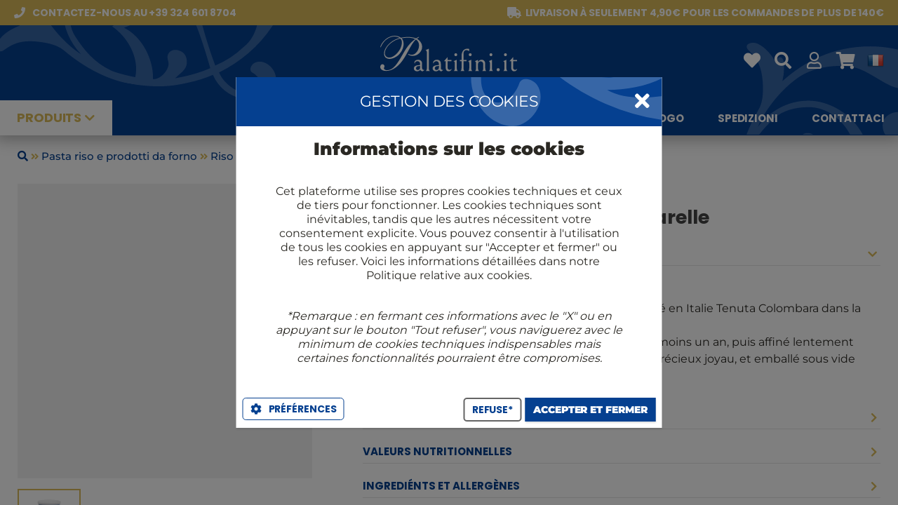

--- FILE ---
content_type: text/html; charset=UTF-8
request_url: https://www.palatifini.it/fr/riso-invecchiato/1479-riso-biologico-500-gr-acquerello.html
body_size: 2615
content:
<!DOCTYPE html PUBLIC "-//W3C//DTD XHTML 1.0 Transitional//EN" "http://www.w3.org/TR/xhtml1/DTD/xhtml1-transitional.dtd"><html xmlns="http://www.w3.org/1999/xhtml">
            <head id='gears-ui-head'><script></script><script>
!function(f,b,e,v,n,t,s)
{if(f.fbq)return;n=f.fbq=function(){n.callMethod?
n.callMethod.apply(n,arguments):n.queue.push(arguments)};
if(!f._fbq)f._fbq=n;n.push=n;n.loaded=!0;n.version='2.0';
n.queue=[];t=b.createElement(e);t.async=!0;
t.src=v;s=b.getElementsByTagName(e)[0];
s.parentNode.insertBefore(t,s)}(window, document,'script',
'https://connect.facebook.net/en_US/fbevents.js');
fbq('init', '429441697669539');
fbq('track', 'PageView');
</script>
<noscript><img height="1" width="1" style="display:none"
src="https://www.facebook.com/tr?id=429441697669539&ev=PageView&noscript=1"
/></noscript><script></script><meta content="text/html; charset=UTF-8" http-equiv="Content-Type"/>
            <meta name="viewport" content="width=device-width, user-scalable=no, minimum-scale=1.0, maximum-scale=1.0">
            <meta name="apple-mobile-web-app-capable" content="yes">
            <meta name="apple-mobile-web-app-status-bar-style" content="black">
            <meta name="google" value="notranslate">
            <link rel="shortcut icon" href="https://www.palatifini.it/app.engine/ui/css/images/favicon.png?version=1.2.5" />
<link rel="apple-touch-icon" href="https://www.palatifini.it/app.engine/ui/css/images/?version=1.2.5" />

            <link href="https://www.palatifini.it/app.engine/ui/css/themes/palatifini/styles.css?version=1.0.058" rel="stylesheet" type="text/css" />
        <meta property="og:url" content="https://www.palatifini.it/fr/riso-invecchiato/1479-riso-biologico-500-gr-acquerello.html" />
<meta property="og:title" content="Riz âgée d'un an, 500 gr - Aquarelle" />
<meta property="og:description" content="" />
<meta property="og:image" content="https://static.palatifini.it/images/product/800x800/6heoqeyxev-00011922.jpg" />
<meta property="og:image_secure" content="https://static.palatifini.it/images/product/800x800/6heoqeyxev-00011922.jpg" />
<title>Riz âgée d'un an, 500 gr - Aquarelle</title>
<script>var swprivate=false;
var app_defaults={"home_title":"Comprare vino online in gruppo con gli amici","control":"desktop","width":1084,"gap":5,"innergap":10,"single":537,"double":1084,"single3":358,"double3":716,"single2":545,"toolbar_height_mini":32,"toolbar_height":40,"toolbar_height_big":110,"header_main":50,"home_header_height":100,"header_height":57,"header_main_height":100,"header_pre_height":36,"left":0,"resize":{"width":1200,"min_width":1000},"search":{"width":750,"height":430,"button_height":"40px","container":{"width":"370px","left":"160px"}},"dialog":{"closeicon":"fas fa-times","shadow":"dark"},"icons":{"back":"ae-chevron-big-3-01"},"window":{"width":"300px","height":"400px","arrow_left":"137px"}};
var device="DESKTOP";
var browser="CHROME";
var prefix="-webkit-";
var useragent="{\"devicefamily\":\"DESKTOP\",\"devicetype\":\"MACINTOSH\"}";
var uidirectives={"iscroll":2,"device":"DESKTOP","browser":"CHROME","prefix":"-webkit-","title":"Riz \u00e2g\u00e9e d'un an, 500 gr - Aquarelle","favicon":"favicon.png","webservicer":"https:\/\/www.palatifini.it\/api\/","interfaceurl":"https:\/\/www.palatifini.it\/","interfacepath":"","serverurl":"https:\/\/www.palatifini.it\/","enginepath":"app.engine\/","metas":{"swversion":"1.2.5","build":1,"smartarea_lazy":["ckeditor.js","ckeditor-it.js","ckfinder.js"],"language":"fr","content":{"menu":[{"id":"140","title":"Regali","rtitle":"confezioni-regalo","date":"07\/08\/2023 19:30","status":"9","link":null,"route_inner":"gift-baskets\/","images":[]},{"id":"139","title":"Blog","rtitle":"blog","date":"07\/08\/2023 19:17","status":"9","link":"https:\/\/www.palatifini.it\/cumgranosalis\/","route_inner":"","images":[]},{"id":"127","title":"Catalogo","rtitle":"catalogo-rossi","date":"05\/08\/2023 11:07","status":"9","link":null,"route_inner":"i-cataloghi-rossi\/","images":[]},{"id":"128","title":"Spedizioni","rtitle":"spedizioni","date":"05\/08\/2023 11:27","status":"9","link":null,"route_inner":"shipments\/","images":[]},{"id":"129","title":"Contattaci","rtitle":"contattaci","date":"05\/08\/2023 12:03","status":"9","link":null,"route_inner":"contattaci\/","images":[]}],"statics":[{"id":"131","title":"Il Club Rossi 1947","rtitle":"club-rossi-1947","date":"05\/08\/2023 12:40","status":"9","link":null,"route_inner":"fidelity-points\/","images":[]}]},"route":"\/","routeparams":{"id":"1479-riso-biologico-500-gr-acquerello.html","route":"fr\/riso-invecchiato\/"},"google_analitycs":null,"google_tagmanager":null,"facebook_app_id":"377259909049488","facebook_pixel_id":"184556771895377","google_firebase":null,"google_ga4":{"id":"G-YTKCCKZ0Q1"},"home":null,"menu":true,"registration":true,"footer":null,"fidelitymanager":null,"welcome_msg":true,"legals_cookies_consent":null},"components":["core","legals","logs","imaging","home","content","category","personal","profile","contact","profilemenu","language","registration","product","purchase","promocode","buyingcontract","wallet","favorite","search","review","pgwnexi"],"skey":"","ekey":"","devicefamily":"DESKTOP","devicetype":"MACINTOSH","access_key":"ae-26027-30fbd108dac648e12dd3d2582aa9b46892379e46","access_id":"aengine_dtk"};
var webservicer="https:\/\/www.palatifini.it\/api\/";
</script><link href="https://www.palatifini.it/app.engine/ui/css/aengine.desktop.pkg.css?version=1.2.5" rel="stylesheet" type="text/css" />
<link rel="manifest" href="https://www.palatifini.it/manifest.json">
<script src="https://www.gstatic.com/firebasejs/8.3.2/firebase-app.js" type="text/javascript"></script>
<script src="https://www.gstatic.com/firebasejs/8.3.2/firebase-messaging.js" type="text/javascript"></script>
<script src="https://www.googletagmanager.com/gtag/js?id=G-YTKCCKZ0Q1" type="text/javascript"></script>
<script src="https://www.palatifini.it/app.engine/ui/js/aengine.desktop.init.pkg.js?version=1.2.5" type="text/javascript"></script>
<script src="https://www.palatifini.it/app.engine/ui/js/aengine.desktop.app.pkg.js?version=1.2.5" type="text/javascript"></script>
</head><body id='gears-ui'><div class='gears-viewport gears-abs gears-fit'>

            <div class='gears-visible gears-panel gears-abs gears-fit' id='viewport_panel' >
                
                    <div class='gears-content gears-abs gears-fit' style='top:0px;bottom:0px;'>
                        <div class='inner'>
                        
                        </div>
                    </div>
                
            </div>
        </div>

            <div class='gears-dialog gears-dialog-medium gears-dialog-center gears-scroll-desktop gears-panel gears-abs gears-fit gears-hidden' id='dialog_sys_msg' >
                <div class='gears-toolbar gears-abs  gears-toolbar-top' id='dialog_sys_msg_toolbar' style='height:48px;'><div class='gears-toolbar-dock docked-title'>Message</div><div class='gears-toolbar-dock docked-html'></div></div>

                    <div class='gears-content gears-abs gears-fit' style='top:48px;bottom:0px;'>
                        <div class='inner'>
                        <div class="gears-msg"></div>
                        </div>
                    </div>
                
            </div>
        <div class='gears-loader gears-abs gears-fit gears-hidden'>
            <div class='gears-loader-inner'>
                <div class='gears-loader-content'>
                    <div class='gears-loader-image'></div>
                    <div class='gears-loader-text'>Loading...</div>
                </div>
            </div>
        </div></body></html>